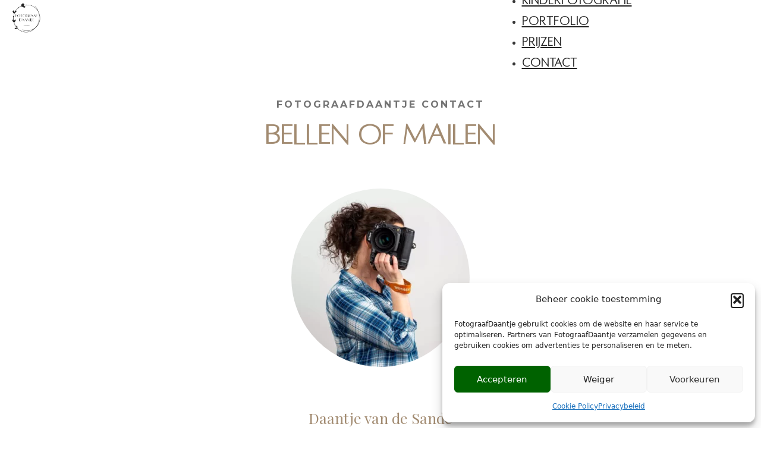

--- FILE ---
content_type: text/html; charset=UTF-8
request_url: https://www.fotograafdaantje.nl/contact/
body_size: 15620
content:
<!DOCTYPE html>
<html lang="en-US" prefix="og: https://ogp.me/ns#">
<head>
<meta charset="UTF-8">
<meta name="viewport" content="width=device-width, initial-scale=1">
<meta name="description" content="Wil je haarscherpe foto&#039;s van je pasgeboren kindje? Maar heb je nog vragen? Welkom bij Fotograaf Tilburg.">
<!-- Search Engine Optimization by Rank Math - https://rankmath.com/ -->
<title>Contact - Exclusieve newborn shoot en kinderfotografie Tilburg</title>
<meta name="robots" content="follow, index, max-snippet:-1, max-video-preview:-1, max-image-preview:large"/>
<link rel="canonical" href="https://www.fotograafdaantje.nl/contact/" />
<meta property="og:locale" content="en_US" />
<meta property="og:type" content="article" />
<meta property="og:title" content="Contact - Exclusieve newborn shoot en kinderfotografie Tilburg" />
<meta property="og:url" content="https://www.fotograafdaantje.nl/contact/" />
<meta property="og:site_name" content="Exclusieve newborn shoot en kinderfotografie Tilburg" />
<meta property="article:publisher" content="https://www.facebook.com/FotograafDaantje/" />
<meta property="og:updated_time" content="2025-07-02T08:39:58+02:00" />
<meta name="twitter:card" content="summary_large_image" />
<meta name="twitter:title" content="Contact - Exclusieve newborn shoot en kinderfotografie Tilburg" />
<meta name="twitter:label1" content="Time to read" />
<meta name="twitter:data1" content="Less than a minute" />
<script type="application/ld+json" class="rank-math-schema">{"@context":"https://schema.org","@graph":[{"@type":"Place","@id":"https://www.fotograafdaantje.nl/#place","geo":{"@type":"GeoCoordinates","latitude":"51.528480","longitude":" 5.046150"},"hasMap":"https://www.google.com/maps/search/?api=1&amp;query=51.528480, 5.046150","address":{"@type":"PostalAddress","streetAddress":"Akkerwinde 67","addressLocality":"Goirle","addressRegion":"Noord-Brabant","postalCode":"5052RJ","addressCountry":"Nederland"}},{"@type":["LocalBusiness","Organization"],"@id":"https://www.fotograafdaantje.nl/#organization","name":"FotograafDaantje","url":"https://www.fotograafdaantje.nl","sameAs":["https://www.facebook.com/FotograafDaantje/"],"email":"daantje@fotograafdaantje.nl","address":{"@type":"PostalAddress","streetAddress":"Akkerwinde 67","addressLocality":"Goirle","addressRegion":"Noord-Brabant","postalCode":"5052RJ","addressCountry":"Nederland"},"logo":{"@type":"ImageObject","@id":"https://www.fotograafdaantje.nl/#logo","url":"https://www.fotograafdaantje.nl/wp-content/uploads/2022/07/FDlogo.png","contentUrl":"https://www.fotograafdaantje.nl/wp-content/uploads/2022/07/FDlogo.png","caption":"FotograafDaantje","inLanguage":"en-US","width":"750","height":"750"},"openingHours":["Monday,Tuesday,Wednesday,Thursday,Friday 09:00-17:00"],"location":{"@id":"https://www.fotograafdaantje.nl/#place"},"image":{"@id":"https://www.fotograafdaantje.nl/#logo"},"telephone":"+31657457859"},{"@type":"WebSite","@id":"https://www.fotograafdaantje.nl/#website","url":"https://www.fotograafdaantje.nl","name":"FotograafDaantje","publisher":{"@id":"https://www.fotograafdaantje.nl/#organization"},"inLanguage":"en-US"},{"@type":"ContactPage","@id":"https://www.fotograafdaantje.nl/contact/#webpage","url":"https://www.fotograafdaantje.nl/contact/","name":"Contact - Exclusieve newborn shoot en kinderfotografie Tilburg","datePublished":"2021-11-10T14:54:23+01:00","dateModified":"2025-07-02T08:39:58+02:00","isPartOf":{"@id":"https://www.fotograafdaantje.nl/#website"},"inLanguage":"en-US"}]}</script>
<!-- /Rank Math WordPress SEO plugin -->

<link rel='dns-prefetch' href='//fonts.googleapis.com' />
<link rel="alternate" type="application/rss+xml" title="Exclusieve newborn shoot en kinderfotografie Tilburg &raquo; Feed" href="https://www.fotograafdaantje.nl/feed/" />
<link rel="alternate" type="application/rss+xml" title="Exclusieve newborn shoot en kinderfotografie Tilburg &raquo; Comments Feed" href="https://www.fotograafdaantje.nl/comments/feed/" />
<link rel="alternate" title="oEmbed (JSON)" type="application/json+oembed" href="https://www.fotograafdaantje.nl/wp-json/oembed/1.0/embed?url=https%3A%2F%2Fwww.fotograafdaantje.nl%2Fcontact%2F" />
<link rel="alternate" title="oEmbed (XML)" type="text/xml+oembed" href="https://www.fotograafdaantje.nl/wp-json/oembed/1.0/embed?url=https%3A%2F%2Fwww.fotograafdaantje.nl%2Fcontact%2F&#038;format=xml" />
<link rel="preconnect" href="https://fonts.gstatic.com/" crossorigin><style id='wp-img-auto-sizes-contain-inline-css'>
img:is([sizes=auto i],[sizes^="auto," i]){contain-intrinsic-size:3000px 1500px}
/*# sourceURL=wp-img-auto-sizes-contain-inline-css */
</style>
<style id='wp-emoji-styles-inline-css'>

	img.wp-smiley, img.emoji {
		display: inline !important;
		border: none !important;
		box-shadow: none !important;
		height: 1em !important;
		width: 1em !important;
		margin: 0 0.07em !important;
		vertical-align: -0.1em !important;
		background: none !important;
		padding: 0 !important;
	}
/*# sourceURL=wp-emoji-styles-inline-css */
</style>
<style id='classic-theme-styles-inline-css'>
/*! This file is auto-generated */
.wp-block-button__link{color:#fff;background-color:#32373c;border-radius:9999px;box-shadow:none;text-decoration:none;padding:calc(.667em + 2px) calc(1.333em + 2px);font-size:1.125em}.wp-block-file__button{background:#32373c;color:#fff;text-decoration:none}
/*# sourceURL=/wp-includes/css/classic-themes.min.css */
</style>
<link rel='stylesheet' id='cmplz-general-css' href='https://www.fotograafdaantje.nl/wp-content/plugins/complianz-gdpr/assets/css/cookieblocker.min.css?ver=1765985566' media='all' />
<link rel='stylesheet' id='bricks-frontend-css' href='https://www.fotograafdaantje.nl/wp-content/themes/bricks/assets/css/frontend.min.css?ver=1751437750' media='all' />
<style id='bricks-frontend-inline-css'>
@font-face{font-family:"Alta Light";font-weight:400;font-display:swap;src:url(https://www.fotograafdaantje.nl/wp-content/uploads/2022/01/Alta_light.ttf) format("truetype");}
@font-face{font-family:"Featherly bold";font-weight:400;font-display:swap;src:url(https://www.fotograafdaantje.nl/wp-content/uploads/2021/10/featherly-bold.ttf) format("truetype");}

/*# sourceURL=bricks-frontend-inline-css */
</style>
<style id='bricks-frontend-inline-inline-css'>
:root {}:root {--bricks-color-674709: #f5f5f5;--bricks-color-cbf6b5: #e0e0e0;--bricks-color-173ce7: #9e9e9e;--bricks-color-64deb4: #616161;--bricks-color-6b1036: #424242;--bricks-color-1fdfb8: #212121;--bricks-color-3e177f: #ffeb3b;--bricks-color-1fb371: #ffc107;--bricks-color-cbf449: #ff9800;--bricks-color-4b16d1: #ff5722;--bricks-color-8199d8: #f44336;--bricks-color-c2dc3a: #9c27b0;--bricks-color-423728: #2196f3;--bricks-color-75df9f: #03a9f4;--bricks-color-ce8461: #81D4FA;--bricks-color-539310: #4caf50;--bricks-color-6f78aa: #8bc34a;--bricks-color-ef00f8: #cddc39;--bricks-color-klclrt: #ffffff;--bricks-color-isnuyh: #ebaa33;--bricks-color-xuaxlz: rgba(0, 0, 0, 0);--bricks-color-geaqlq: #919191;--bricks-color-fnpdiw: rgba(0, 0, 0, 0.5);--bricks-color-klclrt: #ffffff;--bricks-color-vaguyx: #121212;--bricks-color-isnuyh: #ebaa33;--bricks-color-bentwy: #000000;--bricks-color-klclrt: #ffffff;--bricks-color-fnpdiw: rgba(0, 0, 0, 0.5);--bricks-color-isnuyh: #ebaa33;--bricks-color-fzpkie: #071225;--bricks-color-taoyvf: #1da69a;--bricks-color-mjqntr: #ffffff;--bricks-color-ielgpk: #072027;--bricks-color-xfpjiv: #535353;--bricks-color-zjqkxi: rgba(0, 0, 0, 0);--bricks-color-ielgpk: #072027;--bricks-color-dauump: #f5f9fa;--bricks-color-mjqntr: #ffffff;--bricks-color-taoyvf: #1da69a;--bricks-color-dauump: #f5f9fa;--bricks-color-fzpkie: #071225;--bricks-color-mjqntr: #ffffff;--bricks-color-taoyvf: #1da69a;--bricks-color-ielgpk: #072027;--bricks-color-zjqkxi: rgba(0, 0, 0, 0);--bricks-color-xfpjiv: #535353;--bricks-color-dauump: #f5f9fa;--bricks-color-fzpkie: #071225;--bricks-color-mjqntr: #ffffff;--bricks-color-taoyvf: #1da69a;--bricks-color-ielgpk: #072027;--bricks-color-zjqkxi: rgba(0, 0, 0, 0);--bricks-color-xfpjiv: #535353;--bricks-color-fnpdiw: rgba(0, 0, 0, 0.5);--bricks-color-klclrt: #ffffff;--bricks-color-vaguyx: #121212;--bricks-color-isnuyh: #ebaa33;--bricks-color-bentwy: #000000;--bricks-color-vaguyx: #121212;--bricks-color-isnuyh: #ebaa33;--bricks-color-nbyork: #f7f7f8;--bricks-color-geaqlq: #919191;--bricks-color-klclrt: #ffffff;--bricks-color-ofnebe: #dddedf;--bricks-color-joqzcu: #506156;--bricks-color-mjqntr: #ffffff;--bricks-color-dauump: #f5f9fa;--bricks-color-taoyvf: #1da69a;--bricks-color-ielgpk: #072027;--bricks-color-fryjyo: #1da69a;--bricks-color-zjqkxi: rgba(0, 0, 0, 0);--bricks-color-xfpjiv: #535353;--bricks-color-nbyork: #f7f7f8;--bricks-color-tguios: #ffffff;--bricks-color-spkqtn: #212121;--bricks-color-likepz: #616161;--bricks-color-yvwhlp: rgba(0, 0, 0, 0.15);--bricks-color-ucvxsk: rgba(0, 0, 0, 0.5);--bricks-color-onuzzi: #ff5964;--bricks-color-okhqem: #506156;--bricks-color-nbyork: #f7f7f8;--bricks-color-tguios: #ffffff;--bricks-color-spkqtn: #212121;--bricks-color-likepz: #616161;--bricks-color-yvwhlp: rgba(0, 0, 0, 0.15);--bricks-color-ucvxsk: rgba(0, 0, 0, 0.5);--bricks-color-onuzzi: #ff5964;--bricks-color-nbyork: #f7f7f8;--bricks-color-tguios: #ffffff;--bricks-color-spkqtn: #212121;--bricks-color-likepz: #616161;--bricks-color-yvwhlp: rgba(0, 0, 0, 0.15);--bricks-color-ucvxsk: rgba(0, 0, 0, 0.5);--bricks-color-onuzzi: #ff5964;--bricks-color-xqeglm: #506156;--bricks-color-txsanz: rgba(80, 97, 86, 0.5);--bricks-color-icfyjs: #ff5964;--bricks-color-evtasi: #f29f01;--bricks-color-dpanqr: #506156;--bricks-color-enayiz: #ffffff;--bricks-color-noqtzm: #212121;--bricks-color-zeryvc: #374d3c;--bricks-color-nrbyon: #ffcc00;--bricks-color-xqxnim: #b68b2e;--bricks-color-tsndqm: #a28b71;--bricks-color-uktgdg: #f1f1f1;--bricks-color-ojaimd: #c9bbac;--bricks-color-hikhou: #737373;--bricks-color-iaozph: #960018;--bricks-color-kwmvws: #9e8c74;--bricks-color-klclrt: #ffffff;--bricks-color-isnuyh: #ebaa33;--bricks-color-zcheqk: #ffffff;--bricks-color-zxkxci: #fffaf8;--bricks-color-abekpp: #000000;--bricks-color-sdkxng: #a28b71;--bricks-color-klclrt: #ffffff;--bricks-color-isnuyh: #ebaa33;--bricks-color-zcheqk: #ffffff;--bricks-color-zxkxci: #fffaf8;--bricks-color-abekpp: #000000;--bricks-color-klclrt: #ffffff;--bricks-color-isnuyh: #ebaa33;--bricks-color-zcheqk: #ffffff;--bricks-color-zxkxci: #fffaf8;--bricks-color-abekpp: #000000;--bricks-color-klclrt: #ffffff;--bricks-color-isnuyh: #ebaa33;--bricks-color-zcheqk: #ffffff;--bricks-color-zxkxci: #fffaf8;--bricks-color-abekpp: #000000;--bricks-color-klclrt: #ffffff;--bricks-color-isnuyh: #ebaa33;--bricks-color-zcheqk: #ffffff;--bricks-color-zxkxci: #fffaf8;--bricks-color-abekpp: #000000;--bricks-color-fnpdiw: rgba(0, 0, 0, 0.5);--bricks-color-klclrt: #ffffff;--bricks-color-vaguyx: #121212;--bricks-color-isnuyh: #ebaa33;--bricks-color-bentwy: #000000;--bricks-color-fnpdiw: rgba(0, 0, 0, 0.5);--bricks-color-klclrt: #ffffff;--bricks-color-vaguyx: #121212;--bricks-color-isnuyh: #ebaa33;--bricks-color-bentwy: #000000;--bricks-color-fnpdiw: rgba(0, 0, 0, 0.5);--bricks-color-klclrt: #ffffff;--bricks-color-vaguyx: #121212;--bricks-color-isnuyh: #ebaa33;--bricks-color-bentwy: #000000;--bricks-color-klclrt: #ffffff;--bricks-color-fnpdiw: rgba(0, 0, 0, 0.5);--bricks-color-isnuyh: #ebaa33;--bricks-color-tbiyhs: #a28b71;--bricks-color-klclrt: #ffffff;--bricks-color-isnuyh: #ebaa33;--bricks-color-zcheqk: #ffffff;--bricks-color-zxkxci: #fffaf8;--bricks-color-abekpp: #000000;--bricks-color-xuaxlz: rgba(0, 0, 0, 0);--bricks-color-geaqlq: #919191;--bricks-color-klclrt: #ffffff;--bricks-color-isnuyh: #ebaa33;--bricks-color-zcheqk: #ffffff;--bricks-color-zxkxci: #fffaf8;--bricks-color-abekpp: #000000;--bricks-color-fnpdiw: rgba(0, 0, 0, 0.5);--bricks-color-klclrt: #ffffff;--bricks-color-vaguyx: #121212;--bricks-color-isnuyh: #ebaa33;--bricks-color-bentwy: #000000;--bricks-color-kvwfbz: #a28b71;--bricks-color-scyjbr: #191919;--bricks-color-klclrt: #ffffff;--bricks-color-isnuyh: #ebaa33;--bricks-color-zcheqk: #ffffff;--bricks-color-zxkxci: #fffaf8;--bricks-color-abekpp: #000000;}#brxe-b1fa35 .bricks-site-logo {height: 50px}@media (max-width: 478px) {#brxe-b1fa35 {align-self: flex-start}}#brxe-a75ea3 {align-items: flex-start}@media (max-width: 767px) {#brxe-a75ea3 {width: 20%}}@media (max-width: 478px) {#brxe-a75ea3 {width: 150px}}@media (max-width: 767px) {#brxe-d81e15 .bricks-nav-menu-wrapper { display: none; }#brxe-d81e15 .bricks-mobile-menu-toggle { display: block; }}#brxe-d81e15 .bricks-nav-menu > li > a {color: var(--bricks-color-noqtzm); font-size: 21px; text-transform: uppercase; font-family: "Alta Light"; font-weight: 600; letter-spacing: 1px}#brxe-d81e15 .bricks-nav-menu > li > .brx-submenu-toggle > * {color: var(--bricks-color-noqtzm); font-size: 21px; text-transform: uppercase; font-family: "Alta Light"; font-weight: 600; letter-spacing: 1px}#brxe-d81e15 .bricks-mobile-menu > li > a {color: var(--bricks-color-enayiz)}#brxe-d81e15 .bricks-mobile-menu > li > .brx-submenu-toggle > * {color: var(--bricks-color-enayiz)}@media (max-width: 478px) {#brxe-d81e15 .bricks-mobile-menu > li > a {font-size: 41px; text-align: center; font-family: "Libre Caslon Display"; letter-spacing: 4.1px; color: var(--bricks-color-noqtzm)}#brxe-d81e15 .bricks-mobile-menu > li > .brx-submenu-toggle > * {font-size: 41px; text-align: center; font-family: "Libre Caslon Display"; letter-spacing: 4.1px; color: var(--bricks-color-noqtzm)}#brxe-d81e15 {width: 20%}#brxe-d81e15 .bricks-mobile-menu-wrapper {justify-content: center; align-items: center; width: 100%}#brxe-d81e15 .bricks-mobile-menu-wrapper .brx-submenu-toggle {justify-content: center}#brxe-d81e15 .bricks-mobile-menu-wrapper a {width: auto}#brxe-d81e15 .bricks-mobile-menu-wrapper:before {background-color: var(--bricks-color-enayiz)}}#brxe-50e18f {align-items: center}@media (max-width: 767px) {#brxe-50e18f {width: 60%}}@media (max-width: 478px) {#brxe-50e18f {width: 20%; order: 3}}#brxe-dc78eb {flex-direction: row; padding-top: 8px; padding-right: 20px; padding-bottom: 8px; padding-left: 20px; align-items: center; width: 100%; height: 60px}@media (max-width: 478px) {#brxe-dc78eb {justify-content: space-between; padding-top: 8px; padding-right: 20px; padding-left: 20px}}#brxe-jwsbbk {font-size: 16px; text-transform: uppercase; font-family: "Montserrat"; color: var(--bricks-color-hikhou); line-height: 2; letter-spacing: 3px}#brxe-dpogyo {font-family: "Alta Light"; font-size: 50px; letter-spacing: 1px; color: var(--bricks-color-tsndqm)}#brxe-jbfyax {flex-direction: column; justify-content: center; margin-top: 100px; margin-bottom: 25px; align-items: center}#brxe-ifqziz {align-self: center; border-radius: 300px; margin-top: 30px}@media (max-width: 478px) {#brxe-ifqziz {margin-top: 0}}#brxe-fuglbp {align-self: center; color: var(--bricks-color-tsndqm); font-family: "Playfair Display"; font-size: 25px; margin-top: 40px}#brxe-fuglbp a {color: var(--bricks-color-tsndqm); font-family: "Playfair Display"; font-size: 25px; font-size: inherit}#brxe-ueuizs {align-self: center; color: var(--bricks-color-hikhou); font-size: 15px; text-transform: uppercase; font-family: "Playfair Display"}#brxe-ueuizs a {color: var(--bricks-color-hikhou); font-size: 15px; text-transform: uppercase; font-family: "Playfair Display"; font-size: inherit}#brxe-wyptti {margin-top: 40px; width: 70%; align-self: center; text-align: center; font-family: "Montserrat"}@media (max-width: 478px) {#brxe-wyptti {width: 90%}}#brxe-xvcxhb {font-size: 40px; font-family: "Featherly bold"; color: var(--bricks-color-noqtzm); align-self: center}#brxe-xvcxhb a {font-size: 40px; font-family: "Featherly bold"; color: var(--bricks-color-noqtzm); font-size: inherit}@media (max-width: 478px) {#brxe-xvcxhb {align-self: center}}#brxe-rytdfc {align-self: center !important; background-color: var(--bricks-color-enayiz)}@media (max-width: 478px) {#brxe-rytdfc {margin-top: 30px}}#brxe-kfmepv {width: 50%; border-width: 1px; border-color: var(--bricks-color-noqtzm); border-radius: 10px}@media (max-width: 478px) {#brxe-kfmepv {width: 100%}}#brxe-exlcut {font-size: 30px; font-family: "Playfair Display"; color: var(--bricks-color-noqtzm); margin-top: 20px; margin-bottom: 20px; padding-left: 19px}#brxe-exlcut a {font-size: 30px; font-family: "Playfair Display"; color: var(--bricks-color-noqtzm); font-size: inherit}#brxe-ejwuml {padding-right: 20px; padding-left: 20px; margin-bottom: 90px}#brxe-zbkacl {padding-right: 15px; padding-left: 15px; width: 75%; align-self: center !important}@media (max-width: 478px) {#brxe-zbkacl {padding-right: 5px; padding-left: 5px; margin-right: 0; margin-left: 0; width: 95%; align-self: center !important}}#brxe-hwjbtu {margin-top: 25px; color: var(--bricks-color-noqtzm); font-family: "Playfair Display"; font-size: 30px}#brxe-hwjbtu a {color: var(--bricks-color-noqtzm); font-family: "Playfair Display"; font-size: 30px; font-size: inherit}#brxe-yennrx {margin-top: 15px; color: var(--bricks-color-noqtzm); font-family: "Montserrat"; font-size: 16px}#brxe-yennrx a {color: var(--bricks-color-noqtzm); font-family: "Montserrat"; font-size: 16px; font-size: inherit}@media (max-width: 478px) {#brxe-yennrx {margin-right: 5px; margin-left: 0}}#brxe-dbclms {padding-left: 30px; width: 75%; align-self: center !important}@media (max-width: 478px) {#brxe-dbclms {margin-top: 30px}}#brxe-izflwz {height: 500px; margin-top: 90px; margin-bottom: 20px; box-shadow: 2px 2px 25px 0 rgba(0, 0, 0, 0.2); width: 100%}@media (max-width: 478px) {#brxe-omcrqm {width: 100%; margin-top: 50px}}#brxe-tgtgtl {flex-direction: row; margin-top: 90px; margin-bottom: 90px}@media (max-width: 478px) {#brxe-tgtgtl {flex-direction: column; margin-top: 0}}#brxe-d567cc .bricks-site-logo {width: 200px}#brxe-d567cc {align-self: center; padding-top: 20px; padding-right: 20px; padding-bottom: 20px}@media (max-width: 767px) {#brxe-d567cc {align-self: center}}#brxe-05d6ce {margin-left: 10px; width: 20%; align-items: center}@media (max-width: 767px) {#brxe-05d6ce {width: 100%; padding-bottom: 50px}}@media (max-width: 478px) {#brxe-05d6ce {padding-bottom: 50px}}#brxe-uqfbzk {color: var(--bricks-color-noqtzm); font-size: 30px; font-family: "Playfair Display"; font-weight: 500}#brxe-uqfbzk a {color: var(--bricks-color-noqtzm); font-size: 30px; font-family: "Playfair Display"; font-weight: 500; font-size: inherit}@media (max-width: 478px) {#brxe-uqfbzk {align-self: center}}#brxe-092b18 .separator {display: none}#brxe-092b18 {font-family: "Montserrat"; color: var(--bricks-color-noqtzm)}@media (max-width: 478px) {#brxe-092b18 .content {justify-content: center}#brxe-092b18 .description {justify-content: center}}#brxe-abhmna {margin-right: 10px; margin-left: 10px; width: 18%; padding-left: 10px}@media (max-width: 767px) {#brxe-abhmna {width: 50%}}@media (max-width: 478px) {#brxe-abhmna {width: 100%; padding-right: 0; padding-bottom: 25px}}#brxe-abbqib {color: var(--bricks-color-noqtzm); font-size: 30px; font-family: "Playfair Display"; font-weight: 500}#brxe-abbqib a {color: var(--bricks-color-noqtzm); font-size: 30px; font-family: "Playfair Display"; font-weight: 500; font-size: inherit}#brxe-rlitax .separator {display: none}#brxe-rlitax .title {font-family: "Montserrat"; line-height: 26px; font-size: 14px; color: var(--bricks-color-vaguyx)}#brxe-rlitax {font-family: "Montserrat"; color: var(--bricks-color-noqtzm)}@media (max-width: 478px) {#brxe-rlitax .content {justify-content: center}#brxe-rlitax .description {justify-content: center}}#brxe-73955d {margin-right: 10px; margin-left: 10px; width: 23%; padding-left: 10px}@media (max-width: 767px) {#brxe-73955d {width: 50%}}@media (max-width: 478px) {#brxe-73955d {width: 100%; padding-right: 0; padding-bottom: 25px; margin-top: 20px; margin-right: 10px; margin-left: 10px; align-items: center}}#brxe-ryzdzz {color: var(--bricks-color-noqtzm); font-size: 30px; font-family: "Playfair Display"; font-weight: 500}#brxe-ryzdzz a {color: var(--bricks-color-noqtzm); font-size: 30px; font-family: "Playfair Display"; font-weight: 500; font-size: inherit}#brxe-dee706 .separator {border-top-style: outset; border-top-color: var(--bricks-color-geaqlq); display: none}#brxe-dee706 .content {justify-content: space-between}#brxe-dee706 .description {justify-content: space-between}#brxe-dee706 .title {font-family: "Montserrat"; font-size: 14px; line-height: 26px; color: var(--bricks-color-noqtzm)}#brxe-dee706 {color: #737373}#brxe-dee706 .meta {font-family: "Montserrat"; font-size: 14px; color: var(--bricks-color-noqtzm)}@media (max-width: 478px) {#brxe-dee706 .content {justify-content: center}#brxe-dee706 .description {justify-content: center}}#brxe-8e24d0 {margin-left: 10px; width: 30%}@media (max-width: 767px) {#brxe-8e24d0 {width: 50%}}@media (max-width: 478px) {#brxe-8e24d0 {width: 100%; padding-left: 0; margin-top: 20px; margin-left: 10px; align-items: center}}#brxe-1b5d45 {flex-direction: row; margin-bottom: 30px}@media (max-width: 991px) {#brxe-1b5d45 {padding-right: 20px; padding-left: 20px}}@media (max-width: 767px) {#brxe-1b5d45 {flex-direction: row}}#brxe-elvczj {font-size: 20px; margin-right: 5px; margin-left: 5px}#brxe-elvczj a {font-size: 20px; font-size: inherit}#brxe-tpyven {font-size: 20px; margin-right: 5px; margin-left: 5px}#brxe-tpyven a {font-size: 20px; font-size: inherit}#brxe-bqwytz {flex-direction: row; justify-content: center; align-self: center !important; width: 100%; align-items: center}@media (max-width: 991px) {#brxe-bqwytz {padding-right: 20px; padding-left: 20px}}@media (max-width: 478px) {#brxe-bqwytz {margin-top: 20px; margin-bottom: 6px; flex-direction: column}}#brxe-izunzs {font-size: 20px; margin-right: 5px; margin-left: 5px}#brxe-izunzs a {font-size: 20px; font-size: inherit}#brxe-80344b {flex-direction: row; justify-content: center; align-self: center !important; width: 100%; align-items: center}@media (max-width: 991px) {#brxe-80344b {padding-right: 20px; padding-left: 20px}}@media (max-width: 478px) {#brxe-80344b {margin-top: 20px; margin-bottom: 6px}}#brxe-cfcb72 {align-self: stretch !important; width: 100%; padding-top: 60px; padding-bottom: 30px; align-items: center; background-color: var(--bricks-color-uktgdg)}
/*# sourceURL=bricks-frontend-inline-inline-css */
</style>
<link rel='stylesheet' id='bricks-google-fonts-css' href='https://fonts.googleapis.com/css2?family=Libre+Caslon+Display:wght@400&#038;display=swap&#038;family=Montserrat:ital,wght@0,100;0,200;0,300;0,400;0,500;0,600;0,700;0,800;0,900;1,100;1,200;1,300;1,400;1,500;1,600;1,700;1,800;1,900&#038;display=swap&#038;family=Playfair+Display:ital,wght@0,400;0,500;0,600;0,700;0,800;0,900;1,400;1,500;1,600;1,700;1,800;1,900&#038;display=swap' media='all' />
<link rel="https://api.w.org/" href="https://www.fotograafdaantje.nl/wp-json/" /><link rel="alternate" title="JSON" type="application/json" href="https://www.fotograafdaantje.nl/wp-json/wp/v2/pages/582" /><link rel="EditURI" type="application/rsd+xml" title="RSD" href="https://www.fotograafdaantje.nl/xmlrpc.php?rsd" />
			<style>.cmplz-hidden {
					display: none !important;
				}</style><link rel="icon" href="https://www.fotograafdaantje.nl/wp-content/uploads/2022/02/cropped-LogoFD-32x32.png" sizes="32x32" />
<link rel="icon" href="https://www.fotograafdaantje.nl/wp-content/uploads/2022/02/cropped-LogoFD-192x192.png" sizes="192x192" />
<link rel="apple-touch-icon" href="https://www.fotograafdaantje.nl/wp-content/uploads/2022/02/cropped-LogoFD-180x180.png" />
<meta name="msapplication-TileImage" content="https://www.fotograafdaantje.nl/wp-content/uploads/2022/02/cropped-LogoFD-270x270.png" />

<!-- Facebook Open Graph (by Bricks) -->
<meta property="og:url" content="https://www.fotograafdaantje.nl/contact/" />
<meta property="og:site_name" content="Exclusieve newborn shoot en kinderfotografie Tilburg" />
<meta property="og:title" content="Contact" />
<meta property="og:type" content="website" />
<style id='global-styles-inline-css'>
:root{--wp--preset--aspect-ratio--square: 1;--wp--preset--aspect-ratio--4-3: 4/3;--wp--preset--aspect-ratio--3-4: 3/4;--wp--preset--aspect-ratio--3-2: 3/2;--wp--preset--aspect-ratio--2-3: 2/3;--wp--preset--aspect-ratio--16-9: 16/9;--wp--preset--aspect-ratio--9-16: 9/16;--wp--preset--color--black: #000000;--wp--preset--color--cyan-bluish-gray: #abb8c3;--wp--preset--color--white: #ffffff;--wp--preset--color--pale-pink: #f78da7;--wp--preset--color--vivid-red: #cf2e2e;--wp--preset--color--luminous-vivid-orange: #ff6900;--wp--preset--color--luminous-vivid-amber: #fcb900;--wp--preset--color--light-green-cyan: #7bdcb5;--wp--preset--color--vivid-green-cyan: #00d084;--wp--preset--color--pale-cyan-blue: #8ed1fc;--wp--preset--color--vivid-cyan-blue: #0693e3;--wp--preset--color--vivid-purple: #9b51e0;--wp--preset--gradient--vivid-cyan-blue-to-vivid-purple: linear-gradient(135deg,rgb(6,147,227) 0%,rgb(155,81,224) 100%);--wp--preset--gradient--light-green-cyan-to-vivid-green-cyan: linear-gradient(135deg,rgb(122,220,180) 0%,rgb(0,208,130) 100%);--wp--preset--gradient--luminous-vivid-amber-to-luminous-vivid-orange: linear-gradient(135deg,rgb(252,185,0) 0%,rgb(255,105,0) 100%);--wp--preset--gradient--luminous-vivid-orange-to-vivid-red: linear-gradient(135deg,rgb(255,105,0) 0%,rgb(207,46,46) 100%);--wp--preset--gradient--very-light-gray-to-cyan-bluish-gray: linear-gradient(135deg,rgb(238,238,238) 0%,rgb(169,184,195) 100%);--wp--preset--gradient--cool-to-warm-spectrum: linear-gradient(135deg,rgb(74,234,220) 0%,rgb(151,120,209) 20%,rgb(207,42,186) 40%,rgb(238,44,130) 60%,rgb(251,105,98) 80%,rgb(254,248,76) 100%);--wp--preset--gradient--blush-light-purple: linear-gradient(135deg,rgb(255,206,236) 0%,rgb(152,150,240) 100%);--wp--preset--gradient--blush-bordeaux: linear-gradient(135deg,rgb(254,205,165) 0%,rgb(254,45,45) 50%,rgb(107,0,62) 100%);--wp--preset--gradient--luminous-dusk: linear-gradient(135deg,rgb(255,203,112) 0%,rgb(199,81,192) 50%,rgb(65,88,208) 100%);--wp--preset--gradient--pale-ocean: linear-gradient(135deg,rgb(255,245,203) 0%,rgb(182,227,212) 50%,rgb(51,167,181) 100%);--wp--preset--gradient--electric-grass: linear-gradient(135deg,rgb(202,248,128) 0%,rgb(113,206,126) 100%);--wp--preset--gradient--midnight: linear-gradient(135deg,rgb(2,3,129) 0%,rgb(40,116,252) 100%);--wp--preset--font-size--small: 13px;--wp--preset--font-size--medium: 20px;--wp--preset--font-size--large: 36px;--wp--preset--font-size--x-large: 42px;--wp--preset--spacing--20: 0.44rem;--wp--preset--spacing--30: 0.67rem;--wp--preset--spacing--40: 1rem;--wp--preset--spacing--50: 1.5rem;--wp--preset--spacing--60: 2.25rem;--wp--preset--spacing--70: 3.38rem;--wp--preset--spacing--80: 5.06rem;--wp--preset--shadow--natural: 6px 6px 9px rgba(0, 0, 0, 0.2);--wp--preset--shadow--deep: 12px 12px 50px rgba(0, 0, 0, 0.4);--wp--preset--shadow--sharp: 6px 6px 0px rgba(0, 0, 0, 0.2);--wp--preset--shadow--outlined: 6px 6px 0px -3px rgb(255, 255, 255), 6px 6px rgb(0, 0, 0);--wp--preset--shadow--crisp: 6px 6px 0px rgb(0, 0, 0);}:where(.is-layout-flex){gap: 0.5em;}:where(.is-layout-grid){gap: 0.5em;}body .is-layout-flex{display: flex;}.is-layout-flex{flex-wrap: wrap;align-items: center;}.is-layout-flex > :is(*, div){margin: 0;}body .is-layout-grid{display: grid;}.is-layout-grid > :is(*, div){margin: 0;}:where(.wp-block-columns.is-layout-flex){gap: 2em;}:where(.wp-block-columns.is-layout-grid){gap: 2em;}:where(.wp-block-post-template.is-layout-flex){gap: 1.25em;}:where(.wp-block-post-template.is-layout-grid){gap: 1.25em;}.has-black-color{color: var(--wp--preset--color--black) !important;}.has-cyan-bluish-gray-color{color: var(--wp--preset--color--cyan-bluish-gray) !important;}.has-white-color{color: var(--wp--preset--color--white) !important;}.has-pale-pink-color{color: var(--wp--preset--color--pale-pink) !important;}.has-vivid-red-color{color: var(--wp--preset--color--vivid-red) !important;}.has-luminous-vivid-orange-color{color: var(--wp--preset--color--luminous-vivid-orange) !important;}.has-luminous-vivid-amber-color{color: var(--wp--preset--color--luminous-vivid-amber) !important;}.has-light-green-cyan-color{color: var(--wp--preset--color--light-green-cyan) !important;}.has-vivid-green-cyan-color{color: var(--wp--preset--color--vivid-green-cyan) !important;}.has-pale-cyan-blue-color{color: var(--wp--preset--color--pale-cyan-blue) !important;}.has-vivid-cyan-blue-color{color: var(--wp--preset--color--vivid-cyan-blue) !important;}.has-vivid-purple-color{color: var(--wp--preset--color--vivid-purple) !important;}.has-black-background-color{background-color: var(--wp--preset--color--black) !important;}.has-cyan-bluish-gray-background-color{background-color: var(--wp--preset--color--cyan-bluish-gray) !important;}.has-white-background-color{background-color: var(--wp--preset--color--white) !important;}.has-pale-pink-background-color{background-color: var(--wp--preset--color--pale-pink) !important;}.has-vivid-red-background-color{background-color: var(--wp--preset--color--vivid-red) !important;}.has-luminous-vivid-orange-background-color{background-color: var(--wp--preset--color--luminous-vivid-orange) !important;}.has-luminous-vivid-amber-background-color{background-color: var(--wp--preset--color--luminous-vivid-amber) !important;}.has-light-green-cyan-background-color{background-color: var(--wp--preset--color--light-green-cyan) !important;}.has-vivid-green-cyan-background-color{background-color: var(--wp--preset--color--vivid-green-cyan) !important;}.has-pale-cyan-blue-background-color{background-color: var(--wp--preset--color--pale-cyan-blue) !important;}.has-vivid-cyan-blue-background-color{background-color: var(--wp--preset--color--vivid-cyan-blue) !important;}.has-vivid-purple-background-color{background-color: var(--wp--preset--color--vivid-purple) !important;}.has-black-border-color{border-color: var(--wp--preset--color--black) !important;}.has-cyan-bluish-gray-border-color{border-color: var(--wp--preset--color--cyan-bluish-gray) !important;}.has-white-border-color{border-color: var(--wp--preset--color--white) !important;}.has-pale-pink-border-color{border-color: var(--wp--preset--color--pale-pink) !important;}.has-vivid-red-border-color{border-color: var(--wp--preset--color--vivid-red) !important;}.has-luminous-vivid-orange-border-color{border-color: var(--wp--preset--color--luminous-vivid-orange) !important;}.has-luminous-vivid-amber-border-color{border-color: var(--wp--preset--color--luminous-vivid-amber) !important;}.has-light-green-cyan-border-color{border-color: var(--wp--preset--color--light-green-cyan) !important;}.has-vivid-green-cyan-border-color{border-color: var(--wp--preset--color--vivid-green-cyan) !important;}.has-pale-cyan-blue-border-color{border-color: var(--wp--preset--color--pale-cyan-blue) !important;}.has-vivid-cyan-blue-border-color{border-color: var(--wp--preset--color--vivid-cyan-blue) !important;}.has-vivid-purple-border-color{border-color: var(--wp--preset--color--vivid-purple) !important;}.has-vivid-cyan-blue-to-vivid-purple-gradient-background{background: var(--wp--preset--gradient--vivid-cyan-blue-to-vivid-purple) !important;}.has-light-green-cyan-to-vivid-green-cyan-gradient-background{background: var(--wp--preset--gradient--light-green-cyan-to-vivid-green-cyan) !important;}.has-luminous-vivid-amber-to-luminous-vivid-orange-gradient-background{background: var(--wp--preset--gradient--luminous-vivid-amber-to-luminous-vivid-orange) !important;}.has-luminous-vivid-orange-to-vivid-red-gradient-background{background: var(--wp--preset--gradient--luminous-vivid-orange-to-vivid-red) !important;}.has-very-light-gray-to-cyan-bluish-gray-gradient-background{background: var(--wp--preset--gradient--very-light-gray-to-cyan-bluish-gray) !important;}.has-cool-to-warm-spectrum-gradient-background{background: var(--wp--preset--gradient--cool-to-warm-spectrum) !important;}.has-blush-light-purple-gradient-background{background: var(--wp--preset--gradient--blush-light-purple) !important;}.has-blush-bordeaux-gradient-background{background: var(--wp--preset--gradient--blush-bordeaux) !important;}.has-luminous-dusk-gradient-background{background: var(--wp--preset--gradient--luminous-dusk) !important;}.has-pale-ocean-gradient-background{background: var(--wp--preset--gradient--pale-ocean) !important;}.has-electric-grass-gradient-background{background: var(--wp--preset--gradient--electric-grass) !important;}.has-midnight-gradient-background{background: var(--wp--preset--gradient--midnight) !important;}.has-small-font-size{font-size: var(--wp--preset--font-size--small) !important;}.has-medium-font-size{font-size: var(--wp--preset--font-size--medium) !important;}.has-large-font-size{font-size: var(--wp--preset--font-size--large) !important;}.has-x-large-font-size{font-size: var(--wp--preset--font-size--x-large) !important;}
/*# sourceURL=global-styles-inline-css */
</style>
</head>

<body data-rsssl=1 data-cmplz=1 class="wp-singular page-template-default page page-id-582 wp-theme-bricks brx-body bricks-is-frontend wp-embed-responsive">		<a class="skip-link" href="#brx-content">Skip to main content</a>

					<a class="skip-link" href="#brx-footer">Skip to footer</a>
			<header id="brx-header"><div id="brxe-dc78eb" class="brxe-container bricks-lazy-hidden"><div id="brxe-a75ea3" class="brxe-container bricks-lazy-hidden"><a id="brxe-b1fa35" class="brxe-logo" href="https://www.fotograafdaantje.nl"><img width="329" height="50" src="https://www.fotograafdaantje.nl/wp-content/uploads/2022/02/LogoFD.png" class="bricks-site-logo css-filter" alt="FotograafDaantje" loading="eager" decoding="async" srcset="https://www.fotograafdaantje.nl/wp-content/uploads/2022/02/LogoFD.png 329w, https://www.fotograafdaantje.nl/wp-content/uploads/2022/02/LogoFD-290x300.png 290w" sizes="(max-width: 329px) 100vw, 329px" /></a></div><div id="brxe-50e18f" class="brxe-container bricks-lazy-hidden"><div id="brxe-d81e15" data-script-id="d81e15" class="brxe-nav-menu"><nav class="bricks-nav-menu-wrapper mobile_landscape"><ul id="menu-menuu" class="bricks-nav-menu"><li id="menu-item-1490" class="menu-item menu-item-type-post_type menu-item-object-page menu-item-home menu-item-1490 bricks-menu-item"><a href="https://www.fotograafdaantje.nl/">Home</a></li>
<li id="menu-item-1288" class="menu-item menu-item-type-post_type menu-item-object-page menu-item-1288 bricks-menu-item"><a href="https://www.fotograafdaantje.nl/newborn-shoot-tilburg/">Newbornshoot</a></li>
<li id="menu-item-595" class="menu-item menu-item-type-post_type menu-item-object-page menu-item-595 bricks-menu-item"><a href="https://www.fotograafdaantje.nl/kinderfotografie-tilburg/">Kinderfotografie</a></li>
<li id="menu-item-594" class="menu-item menu-item-type-post_type menu-item-object-page menu-item-594 bricks-menu-item"><a href="https://www.fotograafdaantje.nl/portfolio/">Portfolio</a></li>
<li id="menu-item-708" class="menu-item menu-item-type-post_type menu-item-object-page menu-item-708 bricks-menu-item"><a href="https://www.fotograafdaantje.nl/prijzen/">Prijzen</a></li>
<li id="menu-item-596" class="menu-item menu-item-type-post_type menu-item-object-page current-menu-item page_item page-item-582 current_page_item menu-item-596 bricks-menu-item"><a href="https://www.fotograafdaantje.nl/contact/" aria-current="page">Contact</a></li>
</ul></nav>			<button class="bricks-mobile-menu-toggle" aria-haspopup="true" aria-label="Open mobile menu" aria-expanded="false">
				<span class="bar-top"></span>
				<span class="bar-center"></span>
				<span class="bar-bottom"></span>
			</button>
			<nav class="bricks-mobile-menu-wrapper left fade-in"><ul id="menu-menuu-1" class="bricks-mobile-menu"><li class="menu-item menu-item-type-post_type menu-item-object-page menu-item-home menu-item-1490 bricks-menu-item"><a href="https://www.fotograafdaantje.nl/">Home</a></li>
<li class="menu-item menu-item-type-post_type menu-item-object-page menu-item-1288 bricks-menu-item"><a href="https://www.fotograafdaantje.nl/newborn-shoot-tilburg/">Newbornshoot</a></li>
<li class="menu-item menu-item-type-post_type menu-item-object-page menu-item-595 bricks-menu-item"><a href="https://www.fotograafdaantje.nl/kinderfotografie-tilburg/">Kinderfotografie</a></li>
<li class="menu-item menu-item-type-post_type menu-item-object-page menu-item-594 bricks-menu-item"><a href="https://www.fotograafdaantje.nl/portfolio/">Portfolio</a></li>
<li class="menu-item menu-item-type-post_type menu-item-object-page menu-item-708 bricks-menu-item"><a href="https://www.fotograafdaantje.nl/prijzen/">Prijzen</a></li>
<li class="menu-item menu-item-type-post_type menu-item-object-page current-menu-item page_item page-item-582 current_page_item menu-item-596 bricks-menu-item"><a href="https://www.fotograafdaantje.nl/contact/" aria-current="page">Contact</a></li>
</ul></nav><div class="bricks-mobile-menu-overlay"></div></div></div></div></header><main id="brx-content"><div id="brxe-jbfyax" class="brxe-container bricks-lazy-hidden"><h1 id="brxe-jwsbbk" class="brxe-heading">Fotograafdaantje contact</h1><h4 id="brxe-dpogyo" class="brxe-heading">Bellen of Mailen</h4></div><div id="brxe-kfmepv" class="brxe-container bricks-lazy-hidden"><div id="brxe-rytdfc" class="brxe-container bricks-lazy-hidden"><img width="300" height="300" src="data:image/svg+xml,%3Csvg%20xmlns=&#039;http://www.w3.org/2000/svg&#039;%20viewBox=&#039;0%200%20300%20300&#039;%3E%3C/svg%3E" class="brxe-image css-filter size-medium bricks-lazy-hidden" alt="fotograafdaantje-camera" id="brxe-ifqziz" decoding="async" fetchpriority="high" data-src="https://www.fotograafdaantje.nl/wp-content/uploads/2022/04/fotograafdaantje-camera-300x300.webp" data-type="string" data-sizes="(max-width: 300px) 100vw, 300px" data-srcset="https://www.fotograafdaantje.nl/wp-content/uploads/2022/04/fotograafdaantje-camera-300x300.webp 300w, https://www.fotograafdaantje.nl/wp-content/uploads/2022/04/fotograafdaantje-camera-1024x1024.webp 1024w, https://www.fotograafdaantje.nl/wp-content/uploads/2022/04/fotograafdaantje-camera-150x150.webp 150w, https://www.fotograafdaantje.nl/wp-content/uploads/2022/04/fotograafdaantje-camera-768x768.webp 768w, https://www.fotograafdaantje.nl/wp-content/uploads/2022/04/fotograafdaantje-camera-1536x1536.webp 1536w, https://www.fotograafdaantje.nl/wp-content/uploads/2022/04/fotograafdaantje-camera.webp 1667w" /><div id="brxe-fuglbp" class="brxe-text"><p>Daantje van de Sande</p>
</div><div id="brxe-ueuizs" class="brxe-text"><p>EIGENAAR FOTOGRAAFDAANTJE</p>
</div><div id="brxe-wyptti" class="brxe-text-basic">Heb je alleen een vraag  en wil je geen persoonlijk contact? Prima toch. Stuur me dan gewoon een berichtje via het contact formulier.<br><br>Hopelijk tot ziens</div><div id="brxe-xvcxhb" class="brxe-text"><p>Daantje</p>
</div></div></div><div id="brxe-tgtgtl" class="brxe-container bricks-lazy-hidden"><div id="brxe-omcrqm" class="brxe-container bricks-lazy-hidden"><div id="brxe-zbkacl" class="brxe-container bricks-lazy-hidden"><div id="brxe-exlcut" class="brxe-text"><p>Contactformulier</p>
</div><div id="brxe-ejwuml" data-script-id="ejwuml" class="brxe-code"><div id="pixieset-contact-form"></div><script type="text/javascript" src="https://fotograafdaantje.pixieset.com/contact-form/cf_f8ZCwdFUvRseI82cmdvSwqiIJpsg/embed"></script></div></div><div id="brxe-dbclms" class="brxe-container bricks-lazy-hidden"><div id="brxe-hwjbtu" class="brxe-text"><p>FotograafDaantje</p>
</div><div id="brxe-yennrx" class="brxe-text"><p>Akkerwinde 67<br />5052RJ Goirle<br />06 57457859<br />daantje [at] fotograafdaantje.nl</p>
<p>KvK: 51158353<br />BTW-id: NL001778453B63</p>
<p>Slechts 5 minuten van de A58 en maar 10 minuten van Tilburg centrum.</p>
</div></div><div id="brxe-izflwz" data-script-id="izflwz" class="brxe-map" data-bricks-map-options="{&quot;addresses&quot;:[{&quot;latitude&quot;:&quot;51.528480&quot;,&quot;longitude&quot;:&quot;5.046150&quot;,&quot;id&quot;:&quot;dtmkjg&quot;,&quot;infoTitle&quot;:&quot;FotograafDaantje&quot;,&quot;infoSubtitle&quot;:&quot;Openingstijden&quot;,&quot;infoOpeningHours&quot;:&quot;Maandag: gesloten\nDinsdag t\/m Vrijdag:        9u - 17u\nZaterdag: op afspraak\nZondag: op afspraak\n&quot;}],&quot;zoom&quot;:12,&quot;scrollwheel&quot;:true,&quot;draggable&quot;:true,&quot;fullscreenControl&quot;:false,&quot;mapTypeControl&quot;:false,&quot;streetViewControl&quot;:true,&quot;zoomControl&quot;:true,&quot;disableDefaultUI&quot;:false,&quot;type&quot;:&quot;roadmap&quot;}"></div></div></div></main><footer id="brx-footer"><div id="brxe-cfcb72" class="brxe-container bricks-lazy-hidden"><div id="brxe-1b5d45" class="brxe-container bricks-lazy-hidden"><div id="brxe-05d6ce" class="brxe-container bricks-lazy-hidden"><a id="brxe-d567cc" class="brxe-logo" href="https://www.fotograafdaantje.nl"><img width="200" height="340" src="https://www.fotograafdaantje.nl/wp-content/uploads/2022/02/LogoFD.png" class="bricks-site-logo css-filter" alt="Bricks Templates" loading="eager" decoding="async" srcset="https://www.fotograafdaantje.nl/wp-content/uploads/2022/02/LogoFD.png 329w, https://www.fotograafdaantje.nl/wp-content/uploads/2022/02/LogoFD-290x300.png 290w" sizes="(max-width: 329px) 100vw, 329px" /></a></div><div id="brxe-abhmna" class="brxe-container bricks-lazy-hidden"><div id="brxe-uqfbzk" class="brxe-text"><p>Menu</p>
</div><ul id="brxe-092b18" class="brxe-list"><li ><div class="content"><a href><span class="title">Home</span></a></div></li><li ><div class="content"><a href="https://www.fotograafdaantje.nl/prijzen/"><span class="title">Newborn shoot</span></a></div></li><li ><div class="content"><a href="https://www.fotograafdaantje.nl/kinderfotografie-tilburg/"><span class="title">Kinderfotografie</span></a></div></li><li ><div class="content"><a href="https://www.fotograafdaantje.nl/portfolio/"><span class="title">Portfolio</span></a></div></li><li ><div class="content"><a ><span class="title">Prijzen</span></a></div></li><li ><div class="content"><a href="https://www.fotograafdaantje.nl/contact/" aria-current="page"><span class="title">Contact</span></a></div></li></ul></div><div id="brxe-73955d" class="brxe-container bricks-lazy-hidden"><div id="brxe-abbqib" class="brxe-text"><p>Contact</p>
</div><ul id="brxe-rlitax" class="brxe-list"><li ><div class="content"><span class="title">Akkerwinde 67</span></div></li><li ><div class="content"><span class="title">5052RJ Goirle</span></div></li><li ><div class="content"><span class="title">Nederland</span></div></li><li ><div class="content"><span class="title">Daantje [at] FotograafDaantje.nl</span></div></li><li ><div class="content"><span class="title">06 - 574 578 59</span></div></li></ul></div><div id="brxe-8e24d0" class="brxe-container bricks-lazy-hidden"><div id="brxe-ryzdzz" class="brxe-text"><p>Openingstijden</p>
</div><ul id="brxe-dee706" class="brxe-list"><li ><div class="content"><span class="title">Maandag</span><span class="meta">Gesloten</span></div></li><li ><div class="content"><span class="title">Dinsdag t/m vrijdag</span><span class="meta">9 uur - 17 uur</span></div></li><li ><div class="content"><span class="title">Zaterdag</span><span class="meta">Op afspraak</span></div></li><li ><div class="content"><span class="title">Zondag</span><span class="meta">Op afspraak</span></div></li></ul></div></div><div id="brxe-bqwytz" class="brxe-container bricks-lazy-hidden"><div id="brxe-qeezto" class="brxe-text"><p style="text-align: center;">© 2022 FotograafDaantje. Alle rechten voorbehouden.</p>
</div><div id="brxe-elvczj" class="brxe-text"><p>|</p>
</div><div id="brxe-olwvoc" class="brxe-text"><p style="text-align: center;"><a href="https://www.fotograafdaantje.nl/privacybeleid/">Privacyverklaring</a></p>
</div><div id="brxe-tpyven" class="brxe-text"><p>|</p>
</div><div id="brxe-vdrsye" class="brxe-text"><p style="text-align: center;">Aangesloten bij <a href="https://www.dupho.nl/fotograaf/DaanvdSande">Dupho</a> de beroepsorganisatie voor professionele fotografen.</p>
</div></div><div id="brxe-80344b" class="brxe-container bricks-lazy-hidden"><div id="brxe-gbtfkk" class="brxe-text"><p style="text-align: center;"><a href="https://www.fotograafdaantje.nl/algemene-en-aanvullende-voorwaarden/">Algemene- en aanvullende voorwaarden</a></p>
</div><div id="brxe-izunzs" class="brxe-text"><p>|</p>
</div><div id="brxe-vjsipg" class="brxe-text"><p style="text-align: center;"><a href="https://www.fotograafdaantje.nl/cookie-policy-eu/">Cookie-policy</a></p>
</div></div></div></footer><script type="speculationrules">
{"prefetch":[{"source":"document","where":{"and":[{"href_matches":"/*"},{"not":{"href_matches":["/wp-*.php","/wp-admin/*","/wp-content/uploads/*","/wp-content/*","/wp-content/plugins/*","/wp-content/themes/bricks/*","/*\\?(.+)"]}},{"not":{"selector_matches":"a[rel~=\"nofollow\"]"}},{"not":{"selector_matches":".no-prefetch, .no-prefetch a"}}]},"eagerness":"conservative"}]}
</script>

<!-- Consent Management powered by Complianz | GDPR/CCPA Cookie Consent https://wordpress.org/plugins/complianz-gdpr -->
<div id="cmplz-cookiebanner-container"><div class="cmplz-cookiebanner cmplz-hidden banner-1 bottom-right-view-preferences optin cmplz-bottom-right cmplz-categories-type-view-preferences" aria-modal="true" data-nosnippet="true" role="dialog" aria-live="polite" aria-labelledby="cmplz-header-1-optin" aria-describedby="cmplz-message-1-optin">
	<div class="cmplz-header">
		<div class="cmplz-logo"></div>
		<div class="cmplz-title" id="cmplz-header-1-optin">Beheer cookie toestemming</div>
		<div class="cmplz-close" tabindex="0" role="button" aria-label="Close dialog">
			<svg aria-hidden="true" focusable="false" data-prefix="fas" data-icon="times" class="svg-inline--fa fa-times fa-w-11" role="img" xmlns="http://www.w3.org/2000/svg" viewBox="0 0 352 512"><path fill="currentColor" d="M242.72 256l100.07-100.07c12.28-12.28 12.28-32.19 0-44.48l-22.24-22.24c-12.28-12.28-32.19-12.28-44.48 0L176 189.28 75.93 89.21c-12.28-12.28-32.19-12.28-44.48 0L9.21 111.45c-12.28 12.28-12.28 32.19 0 44.48L109.28 256 9.21 356.07c-12.28 12.28-12.28 32.19 0 44.48l22.24 22.24c12.28 12.28 32.2 12.28 44.48 0L176 322.72l100.07 100.07c12.28 12.28 32.2 12.28 44.48 0l22.24-22.24c12.28-12.28 12.28-32.19 0-44.48L242.72 256z"></path></svg>
		</div>
	</div>

	<div class="cmplz-divider cmplz-divider-header"></div>
	<div class="cmplz-body">
		<div class="cmplz-message" id="cmplz-message-1-optin">FotograafDaantje gebruikt cookies om de website en haar service te optimaliseren. Partners van FotograafDaantje verzamelen gegevens en gebruiken cookies om advertenties te personaliseren en te meten.</div>
		<!-- categories start -->
		<div class="cmplz-categories">
			<details class="cmplz-category cmplz-functional" >
				<summary>
						<span class="cmplz-category-header">
							<span class="cmplz-category-title">Functioneel</span>
							<span class='cmplz-always-active'>
								<span class="cmplz-banner-checkbox">
									<input type="checkbox"
										   id="cmplz-functional-optin"
										   data-category="cmplz_functional"
										   class="cmplz-consent-checkbox cmplz-functional"
										   size="40"
										   value="1"/>
									<label class="cmplz-label" for="cmplz-functional-optin"><span class="screen-reader-text">Functioneel</span></label>
								</span>
								Always active							</span>
							<span class="cmplz-icon cmplz-open">
								<svg xmlns="http://www.w3.org/2000/svg" viewBox="0 0 448 512"  height="18" ><path d="M224 416c-8.188 0-16.38-3.125-22.62-9.375l-192-192c-12.5-12.5-12.5-32.75 0-45.25s32.75-12.5 45.25 0L224 338.8l169.4-169.4c12.5-12.5 32.75-12.5 45.25 0s12.5 32.75 0 45.25l-192 192C240.4 412.9 232.2 416 224 416z"/></svg>
							</span>
						</span>
				</summary>
				<div class="cmplz-description">
					<span class="cmplz-description-functional">De technische opslag of toegang is strikt noodzakelijk voor het legitieme doel het gebruik mogelijk te maken van een specifieke dienst waarom de abonnee of gebruiker uitdrukkelijk heeft gevraagd, of met als enig doel de uitvoering van de transmissie van een communicatie over een elektronisch communicatienetwerk.</span>
				</div>
			</details>

			<details class="cmplz-category cmplz-preferences" >
				<summary>
						<span class="cmplz-category-header">
							<span class="cmplz-category-title">Preferences</span>
							<span class="cmplz-banner-checkbox">
								<input type="checkbox"
									   id="cmplz-preferences-optin"
									   data-category="cmplz_preferences"
									   class="cmplz-consent-checkbox cmplz-preferences"
									   size="40"
									   value="1"/>
								<label class="cmplz-label" for="cmplz-preferences-optin"><span class="screen-reader-text">Preferences</span></label>
							</span>
							<span class="cmplz-icon cmplz-open">
								<svg xmlns="http://www.w3.org/2000/svg" viewBox="0 0 448 512"  height="18" ><path d="M224 416c-8.188 0-16.38-3.125-22.62-9.375l-192-192c-12.5-12.5-12.5-32.75 0-45.25s32.75-12.5 45.25 0L224 338.8l169.4-169.4c12.5-12.5 32.75-12.5 45.25 0s12.5 32.75 0 45.25l-192 192C240.4 412.9 232.2 416 224 416z"/></svg>
							</span>
						</span>
				</summary>
				<div class="cmplz-description">
					<span class="cmplz-description-preferences">The technical storage or access is necessary for the legitimate purpose of storing preferences that are not requested by the subscriber or user.</span>
				</div>
			</details>

			<details class="cmplz-category cmplz-statistics" >
				<summary>
						<span class="cmplz-category-header">
							<span class="cmplz-category-title">Statistieken</span>
							<span class="cmplz-banner-checkbox">
								<input type="checkbox"
									   id="cmplz-statistics-optin"
									   data-category="cmplz_statistics"
									   class="cmplz-consent-checkbox cmplz-statistics"
									   size="40"
									   value="1"/>
								<label class="cmplz-label" for="cmplz-statistics-optin"><span class="screen-reader-text">Statistieken</span></label>
							</span>
							<span class="cmplz-icon cmplz-open">
								<svg xmlns="http://www.w3.org/2000/svg" viewBox="0 0 448 512"  height="18" ><path d="M224 416c-8.188 0-16.38-3.125-22.62-9.375l-192-192c-12.5-12.5-12.5-32.75 0-45.25s32.75-12.5 45.25 0L224 338.8l169.4-169.4c12.5-12.5 32.75-12.5 45.25 0s12.5 32.75 0 45.25l-192 192C240.4 412.9 232.2 416 224 416z"/></svg>
							</span>
						</span>
				</summary>
				<div class="cmplz-description">
					<span class="cmplz-description-statistics">The technical storage or access that is used exclusively for statistical purposes.</span>
					<span class="cmplz-description-statistics-anonymous">De technische opslag of toegang die uitsluitend wordt gebruikt voor anonieme statistische doeleinden. Zonder dagvaarding, vrijwillige naleving door uw Internet Service Provider, of aanvullende gegevens van een derde partij, kan informatie die alleen voor dit doel wordt opgeslagen of opgehaald gewoonlijk niet worden gebruikt om u te identificeren.</span>
				</div>
			</details>
			<details class="cmplz-category cmplz-marketing" >
				<summary>
						<span class="cmplz-category-header">
							<span class="cmplz-category-title">Marketing - gepersonaliseerde advertenties</span>
							<span class="cmplz-banner-checkbox">
								<input type="checkbox"
									   id="cmplz-marketing-optin"
									   data-category="cmplz_marketing"
									   class="cmplz-consent-checkbox cmplz-marketing"
									   size="40"
									   value="1"/>
								<label class="cmplz-label" for="cmplz-marketing-optin"><span class="screen-reader-text">Marketing - gepersonaliseerde advertenties</span></label>
							</span>
							<span class="cmplz-icon cmplz-open">
								<svg xmlns="http://www.w3.org/2000/svg" viewBox="0 0 448 512"  height="18" ><path d="M224 416c-8.188 0-16.38-3.125-22.62-9.375l-192-192c-12.5-12.5-12.5-32.75 0-45.25s32.75-12.5 45.25 0L224 338.8l169.4-169.4c12.5-12.5 32.75-12.5 45.25 0s12.5 32.75 0 45.25l-192 192C240.4 412.9 232.2 416 224 416z"/></svg>
							</span>
						</span>
				</summary>
				<div class="cmplz-description">
					<span class="cmplz-description-marketing">De technische opslag of toegang is nodig om gebruikersprofielen op te stellen voor het verzenden van reclame, of om de gebruiker op een website of over verschillende websites te volgen voor soortgelijke marketingdoeleinden.</span>
				</div>
			</details>
		</div><!-- categories end -->
			</div>

	<div class="cmplz-links cmplz-information">
		<ul>
			<li><a class="cmplz-link cmplz-manage-options cookie-statement" href="#" data-relative_url="#cmplz-manage-consent-container">Manage options</a></li>
			<li><a class="cmplz-link cmplz-manage-third-parties cookie-statement" href="#" data-relative_url="#cmplz-cookies-overview">Manage services</a></li>
			<li><a class="cmplz-link cmplz-manage-vendors tcf cookie-statement" href="#" data-relative_url="#cmplz-tcf-wrapper">Manage {vendor_count} vendors</a></li>
			<li><a class="cmplz-link cmplz-external cmplz-read-more-purposes tcf" target="_blank" rel="noopener noreferrer nofollow" href="https://cookiedatabase.org/tcf/purposes/" aria-label="Read more about TCF purposes on Cookie Database">Read more about these purposes</a></li>
		</ul>
			</div>

	<div class="cmplz-divider cmplz-footer"></div>

	<div class="cmplz-buttons">
		<button class="cmplz-btn cmplz-accept">Accepteren</button>
		<button class="cmplz-btn cmplz-deny">Weiger</button>
		<button class="cmplz-btn cmplz-view-preferences">Voorkeuren</button>
		<button class="cmplz-btn cmplz-save-preferences">Voorkeuren opslaan</button>
		<a class="cmplz-btn cmplz-manage-options tcf cookie-statement" href="#" data-relative_url="#cmplz-manage-consent-container">Voorkeuren</a>
			</div>

	
	<div class="cmplz-documents cmplz-links">
		<ul>
			<li><a class="cmplz-link cookie-statement" href="#" data-relative_url="">{title}</a></li>
			<li><a class="cmplz-link privacy-statement" href="#" data-relative_url="">{title}</a></li>
			<li><a class="cmplz-link impressum" href="#" data-relative_url="">{title}</a></li>
		</ul>
			</div>
</div>
</div>
					<div id="cmplz-manage-consent" data-nosnippet="true"><button class="cmplz-btn cmplz-hidden cmplz-manage-consent manage-consent-1">Manage consent</button>

</div><script id="bricks-scripts-js-extra">
var bricksData = {"debug":"","locale":"en_US","ajaxUrl":"https://www.fotograafdaantje.nl/wp-admin/admin-ajax.php","restApiUrl":"https://www.fotograafdaantje.nl/wp-json/bricks/v1/","nonce":"814f1dbb36","formNonce":"4ae03ed745","wpRestNonce":"0c2a343e8c","postId":"582","recaptchaIds":[],"animatedTypingInstances":[],"videoInstances":[],"splideInstances":[],"tocbotInstances":[],"swiperInstances":[],"queryLoopInstances":[],"interactions":[],"filterInstances":[],"isotopeInstances":[],"mapStyles":{"ultraLightWithLabels":{"label":"Ultra light with labels","style":"[ { \"featureType\": \"water\", \"elementType\": \"geometry\", \"stylers\": [ { \"color\": \"#e9e9e9\" }, { \"lightness\": 17 } ] }, { \"featureType\": \"landscape\", \"elementType\": \"geometry\", \"stylers\": [ { \"color\": \"#f5f5f5\" }, { \"lightness\": 20 } ] }, { \"featureType\": \"road.highway\", \"elementType\": \"geometry.fill\", \"stylers\": [ { \"color\": \"#ffffff\" }, { \"lightness\": 17 } ] }, { \"featureType\": \"road.highway\", \"elementType\": \"geometry.stroke\", \"stylers\": [ { \"color\": \"#ffffff\" }, { \"lightness\": 29 }, { \"weight\": 0.2 } ] }, { \"featureType\": \"road.arterial\", \"elementType\": \"geometry\", \"stylers\": [ { \"color\": \"#ffffff\" }, { \"lightness\": 18 } ] }, { \"featureType\": \"road.local\", \"elementType\": \"geometry\", \"stylers\": [ { \"color\": \"#ffffff\" }, { \"lightness\": 16 } ] }, { \"featureType\": \"poi\", \"elementType\": \"geometry\", \"stylers\": [ { \"color\": \"#f5f5f5\" }, { \"lightness\": 21 } ] }, { \"featureType\": \"poi.park\", \"elementType\": \"geometry\", \"stylers\": [ { \"color\": \"#dedede\" }, { \"lightness\": 21 } ] }, { \"elementType\": \"labels.text.stroke\", \"stylers\": [ { \"visibility\": \"on\" }, { \"color\": \"#ffffff\" }, { \"lightness\": 16 } ] }, { \"elementType\": \"labels.text.fill\", \"stylers\": [ { \"saturation\": 36 }, { \"color\": \"#333333\" }, { \"lightness\": 40 } ] }, { \"elementType\": \"labels.icon\", \"stylers\": [ { \"visibility\": \"off\" } ] }, { \"featureType\": \"transit\", \"elementType\": \"geometry\", \"stylers\": [ { \"color\": \"#f2f2f2\" }, { \"lightness\": 19 } ] }, { \"featureType\": \"administrative\", \"elementType\": \"geometry.fill\", \"stylers\": [ { \"color\": \"#fefefe\" }, { \"lightness\": 20 } ] }, { \"featureType\": \"administrative\", \"elementType\": \"geometry.stroke\", \"stylers\": [ { \"color\": \"#fefefe\" }, { \"lightness\": 17 }, { \"weight\": 1.2 } ] } ]"},"blueWater":{"label":"Blue water","style":"[ { \"featureType\": \"administrative\", \"elementType\": \"labels.text.fill\", \"stylers\": [ { \"color\": \"#444444\" } ] }, { \"featureType\": \"landscape\", \"elementType\": \"all\", \"stylers\": [ { \"color\": \"#f2f2f2\" } ] }, { \"featureType\": \"poi\", \"elementType\": \"all\", \"stylers\": [ { \"visibility\": \"off\" } ] }, { \"featureType\": \"road\", \"elementType\": \"all\", \"stylers\": [ { \"saturation\": -100 }, { \"lightness\": 45 } ] }, { \"featureType\": \"road.highway\", \"elementType\": \"all\", \"stylers\": [ { \"visibility\": \"simplified\" } ] }, { \"featureType\": \"road.arterial\", \"elementType\": \"labels.icon\", \"stylers\": [ { \"visibility\": \"off\" } ] }, { \"featureType\": \"transit\", \"elementType\": \"all\", \"stylers\": [ { \"visibility\": \"off\" } ] }, { \"featureType\": \"water\", \"elementType\": \"all\", \"stylers\": [ { \"color\": \"#46bcec\" }, { \"visibility\": \"on\" } ] } ]"},"lightDream":{"label":"Light dream","style":"[ { \"featureType\": \"landscape\", \"stylers\": [ { \"hue\": \"#FFBB00\" }, { \"saturation\": 43.400000000000006 }, { \"lightness\": 37.599999999999994 }, { \"gamma\": 1 } ] }, { \"featureType\": \"road.highway\", \"stylers\": [ { \"hue\": \"#FFC200\" }, { \"saturation\": -61.8 }, { \"lightness\": 45.599999999999994 }, { \"gamma\": 1 } ] }, { \"featureType\": \"road.arterial\", \"stylers\": [ { \"hue\": \"#FF0300\" }, { \"saturation\": -100 }, { \"lightness\": 51.19999999999999 }, { \"gamma\": 1 } ] }, { \"featureType\": \"road.local\", \"stylers\": [ { \"hue\": \"#FF0300\" }, { \"saturation\": -100 }, { \"lightness\": 52 }, { \"gamma\": 1 } ] }, { \"featureType\": \"water\", \"stylers\": [ { \"hue\": \"#0078FF\" }, { \"saturation\": -13.200000000000003 }, { \"lightness\": 2.4000000000000057 }, { \"gamma\": 1 } ] }, { \"featureType\": \"poi\", \"stylers\": [ { \"hue\": \"#00FF6A\" }, { \"saturation\": -1.0989010989011234 }, { \"lightness\": 11.200000000000017 }, { \"gamma\": 1 } ] } ]"},"blueEssence":{"label":"Blue essence","style":"[ { \"featureType\": \"landscape.natural\", \"elementType\": \"geometry.fill\", \"stylers\": [ { \"visibility\": \"on\" }, { \"color\": \"#e0efef\" } ] }, { \"featureType\": \"poi\", \"elementType\": \"geometry.fill\", \"stylers\": [ { \"visibility\": \"on\" }, { \"hue\": \"#1900ff\" }, { \"color\": \"#c0e8e8\" } ] }, { \"featureType\": \"road\", \"elementType\": \"geometry\", \"stylers\": [ { \"lightness\": 100 }, { \"visibility\": \"simplified\" } ] }, { \"featureType\": \"road\", \"elementType\": \"labels\", \"stylers\": [ { \"visibility\": \"off\" } ] }, { \"featureType\": \"transit.line\", \"elementType\": \"geometry\", \"stylers\": [ { \"visibility\": \"on\" }, { \"lightness\": 700 } ] }, { \"featureType\": \"water\", \"elementType\": \"all\", \"stylers\": [ { \"color\": \"#7dcdcd\" } ] } ]"},"appleMapsesque":{"label":"Apple maps-esque","style":"[ { \"featureType\": \"landscape.man_made\", \"elementType\": \"geometry\", \"stylers\": [ { \"color\": \"#f7f1df\" } ] }, { \"featureType\": \"landscape.natural\", \"elementType\": \"geometry\", \"stylers\": [ { \"color\": \"#d0e3b4\" } ] }, { \"featureType\": \"landscape.natural.terrain\", \"elementType\": \"geometry\", \"stylers\": [ { \"visibility\": \"off\" } ] }, { \"featureType\": \"poi\", \"elementType\": \"labels\", \"stylers\": [ { \"visibility\": \"off\" } ] }, { \"featureType\": \"poi.business\", \"elementType\": \"all\", \"stylers\": [ { \"visibility\": \"off\" } ] }, { \"featureType\": \"poi.medical\", \"elementType\": \"geometry\", \"stylers\": [ { \"color\": \"#fbd3da\" } ] }, { \"featureType\": \"poi.park\", \"elementType\": \"geometry\", \"stylers\": [ { \"color\": \"#bde6ab\" } ] }, { \"featureType\": \"road\", \"elementType\": \"geometry.stroke\", \"stylers\": [ { \"visibility\": \"off\" } ] }, { \"featureType\": \"road\", \"elementType\": \"labels\", \"stylers\": [ { \"visibility\": \"off\" } ] }, { \"featureType\": \"road.highway\", \"elementType\": \"geometry.fill\", \"stylers\": [ { \"color\": \"#ffe15f\" } ] }, { \"featureType\": \"road.highway\", \"elementType\": \"geometry.stroke\", \"stylers\": [ { \"color\": \"#efd151\" } ] }, { \"featureType\": \"road.arterial\", \"elementType\": \"geometry.fill\", \"stylers\": [ { \"color\": \"#ffffff\" } ] }, { \"featureType\": \"road.local\", \"elementType\": \"geometry.fill\", \"stylers\": [ { \"color\": \"black\" } ] }, { \"featureType\": \"transit.station.airport\", \"elementType\": \"geometry.fill\", \"stylers\": [ { \"color\": \"#cfb2db\" } ] }, { \"featureType\": \"water\", \"elementType\": \"geometry\", \"stylers\": [ { \"color\": \"#a2daf2\" } ] } ]"},"paleDawn":{"label":"Pale dawn","style":"[ { \"featureType\": \"administrative\", \"elementType\": \"all\", \"stylers\": [ { \"visibility\": \"on\" }, { \"lightness\": 33 } ] }, { \"featureType\": \"landscape\", \"elementType\": \"all\", \"stylers\": [ { \"color\": \"#f2e5d4\" } ] }, { \"featureType\": \"poi.park\", \"elementType\": \"geometry\", \"stylers\": [ { \"color\": \"#c5dac6\" } ] }, { \"featureType\": \"poi.park\", \"elementType\": \"labels\", \"stylers\": [ { \"visibility\": \"on\" }, { \"lightness\": 20 } ] }, { \"featureType\": \"road\", \"elementType\": \"all\", \"stylers\": [ { \"lightness\": 20 } ] }, { \"featureType\": \"road.highway\", \"elementType\": \"geometry\", \"stylers\": [ { \"color\": \"#c5c6c6\" } ] }, { \"featureType\": \"road.arterial\", \"elementType\": \"geometry\", \"stylers\": [ { \"color\": \"#e4d7c6\" } ] }, { \"featureType\": \"road.local\", \"elementType\": \"geometry\", \"stylers\": [ { \"color\": \"#fbfaf7\" } ] }, { \"featureType\": \"water\", \"elementType\": \"all\", \"stylers\": [ { \"visibility\": \"on\" }, { \"color\": \"#acbcc9\" } ] } ]"},"neutralBlue":{"label":"Neutral blue","style":"[ { \"featureType\": \"water\", \"elementType\": \"geometry\", \"stylers\": [ { \"color\": \"#193341\" } ] }, { \"featureType\": \"landscape\", \"elementType\": \"geometry\", \"stylers\": [ { \"color\": \"#2c5a71\" } ] }, { \"featureType\": \"road\", \"elementType\": \"geometry\", \"stylers\": [ { \"color\": \"#29768a\" }, { \"lightness\": -37 } ] }, { \"featureType\": \"poi\", \"elementType\": \"geometry\", \"stylers\": [ { \"color\": \"#406d80\" } ] }, { \"featureType\": \"transit\", \"elementType\": \"geometry\", \"stylers\": [ { \"color\": \"#406d80\" } ] }, { \"elementType\": \"labels.text.stroke\", \"stylers\": [ { \"visibility\": \"on\" }, { \"color\": \"#3e606f\" }, { \"weight\": 2 }, { \"gamma\": 0.84 } ] }, { \"elementType\": \"labels.text.fill\", \"stylers\": [ { \"color\": \"#ffffff\" } ] }, { \"featureType\": \"administrative\", \"elementType\": \"geometry\", \"stylers\": [ { \"weight\": 0.6 }, { \"color\": \"#1a3541\" } ] }, { \"elementType\": \"labels.icon\", \"stylers\": [ { \"visibility\": \"off\" } ] }, { \"featureType\": \"poi.park\", \"elementType\": \"geometry\", \"stylers\": [ { \"color\": \"#2c5a71\" } ] } ]"},"avocadoWorld":{"label":"Avocado world","style":"[ { \"featureType\": \"water\", \"elementType\": \"geometry\", \"stylers\": [ { \"visibility\": \"on\" }, { \"color\": \"#aee2e0\" } ] }, { \"featureType\": \"landscape\", \"elementType\": \"geometry.fill\", \"stylers\": [ { \"color\": \"#abce83\" } ] }, { \"featureType\": \"poi\", \"elementType\": \"geometry.fill\", \"stylers\": [ { \"color\": \"#769E72\" } ] }, { \"featureType\": \"poi\", \"elementType\": \"labels.text.fill\", \"stylers\": [ { \"color\": \"#7B8758\" } ] }, { \"featureType\": \"poi\", \"elementType\": \"labels.text.stroke\", \"stylers\": [ { \"color\": \"#EBF4A4\" } ] }, { \"featureType\": \"poi.park\", \"elementType\": \"geometry\", \"stylers\": [ { \"visibility\": \"simplified\" }, { \"color\": \"#8dab68\" } ] }, { \"featureType\": \"road\", \"elementType\": \"geometry.fill\", \"stylers\": [ { \"visibility\": \"simplified\" } ] }, { \"featureType\": \"road\", \"elementType\": \"labels.text.fill\", \"stylers\": [ { \"color\": \"#5B5B3F\" } ] }, { \"featureType\": \"road\", \"elementType\": \"labels.text.stroke\", \"stylers\": [ { \"color\": \"#ABCE83\" } ] }, { \"featureType\": \"road\", \"elementType\": \"labels.icon\", \"stylers\": [ { \"visibility\": \"off\" } ] }, { \"featureType\": \"road.local\", \"elementType\": \"geometry\", \"stylers\": [ { \"color\": \"#A4C67D\" } ] }, { \"featureType\": \"road.arterial\", \"elementType\": \"geometry\", \"stylers\": [ { \"color\": \"#9BBF72\" } ] }, { \"featureType\": \"road.highway\", \"elementType\": \"geometry\", \"stylers\": [ { \"color\": \"#EBF4A4\" } ] }, { \"featureType\": \"transit\", \"stylers\": [ { \"visibility\": \"off\" } ] }, { \"featureType\": \"administrative\", \"elementType\": \"geometry.stroke\", \"stylers\": [ { \"visibility\": \"on\" }, { \"color\": \"#87ae79\" } ] }, { \"featureType\": \"administrative\", \"elementType\": \"geometry.fill\", \"stylers\": [ { \"color\": \"#7f2200\" }, { \"visibility\": \"off\" } ] }, { \"featureType\": \"administrative\", \"elementType\": \"labels.text.stroke\", \"stylers\": [ { \"color\": \"#ffffff\" }, { \"visibility\": \"on\" }, { \"weight\": 4.1 } ] }, { \"featureType\": \"administrative\", \"elementType\": \"labels.text.fill\", \"stylers\": [ { \"color\": \"#495421\" } ] }, { \"featureType\": \"administrative.neighborhood\", \"elementType\": \"labels\", \"stylers\": [ { \"visibility\": \"off\" } ] } ]"},"gowalla":{"label":"Gowalla","style":"[ { \"featureType\": \"administrative.land_parcel\", \"elementType\": \"all\", \"stylers\": [ { \"visibility\": \"off\" } ] }, { \"featureType\": \"landscape.man_made\", \"elementType\": \"all\", \"stylers\": [ { \"visibility\": \"off\" } ] }, { \"featureType\": \"poi\", \"elementType\": \"labels\", \"stylers\": [ { \"visibility\": \"off\" } ] }, { \"featureType\": \"road\", \"elementType\": \"labels\", \"stylers\": [ { \"visibility\": \"simplified\" }, { \"lightness\": 20 } ] }, { \"featureType\": \"road.highway\", \"elementType\": \"geometry\", \"stylers\": [ { \"hue\": \"#f49935\" } ] }, { \"featureType\": \"road.highway\", \"elementType\": \"labels\", \"stylers\": [ { \"visibility\": \"simplified\" } ] }, { \"featureType\": \"road.arterial\", \"elementType\": \"geometry\", \"stylers\": [ { \"hue\": \"#fad959\" } ] }, { \"featureType\": \"road.arterial\", \"elementType\": \"labels\", \"stylers\": [ { \"visibility\": \"off\" } ] }, { \"featureType\": \"road.local\", \"elementType\": \"geometry\", \"stylers\": [ { \"visibility\": \"simplified\" } ] }, { \"featureType\": \"road.local\", \"elementType\": \"labels\", \"stylers\": [ { \"visibility\": \"simplified\" } ] }, { \"featureType\": \"transit\", \"elementType\": \"all\", \"stylers\": [ { \"visibility\": \"off\" } ] }, { \"featureType\": \"water\", \"elementType\": \"all\", \"stylers\": [ { \"hue\": \"#a1cdfc\" }, { \"saturation\": 30 }, { \"lightness\": 49 } ] } ]"}},"facebookAppId":"","headerPosition":"top","offsetLazyLoad":"300","baseUrl":"https://www.fotograafdaantje.nl/contact/","useQueryFilter":"","pageFilters":[],"language":"","wpmlUrlFormat":"","multilangPlugin":"","i18n":{"openAccordion":"Open accordion","openMobileMenu":"Open mobile menu","closeMobileMenu":"Close mobile menu","showPassword":"Show password","hidePassword":"Hide password","prevSlide":"Previous slide","nextSlide":"Next slide","firstSlide":"Go to first slide","lastSlide":"Go to last slide","slideX":"Go to slide %s","play":"Start autoplay","pause":"Pause autoplay","splide":{"carousel":"carousel","select":"Select a slide to show","slide":"slide","slideLabel":"%1$s of %2$s"},"swiper":{"slideLabelMessage":"{{index}} / {{slidesLength}}"}},"selectedFilters":[],"filterNiceNames":[]};
//# sourceURL=bricks-scripts-js-extra
</script>
<script src="https://www.fotograafdaantje.nl/wp-content/themes/bricks/assets/js/bricks.min.js?ver=1751437751" id="bricks-scripts-js"></script>
<script id="cmplz-cookiebanner-js-extra">
var complianz = {"prefix":"cmplz_","user_banner_id":"1","set_cookies":[],"block_ajax_content":"","banner_version":"37","version":"7.4.4.2","store_consent":"","do_not_track_enabled":"","consenttype":"optin","region":"eu","geoip":"","dismiss_timeout":"","disable_cookiebanner":"","soft_cookiewall":"","dismiss_on_scroll":"","cookie_expiry":"365","url":"https://www.fotograafdaantje.nl/wp-json/complianz/v1/","locale":"lang=en&locale=en_US","set_cookies_on_root":"","cookie_domain":"","current_policy_id":"15","cookie_path":"/","categories":{"statistics":"statistics","marketing":"marketing"},"tcf_active":"","placeholdertext":"Click to accept {category} cookies and enable this content","css_file":"https://www.fotograafdaantje.nl/wp-content/uploads/complianz/css/banner-{banner_id}-{type}.css?v=37","page_links":{"eu":{"cookie-statement":{"title":"Cookie Policy ","url":"https://www.fotograafdaantje.nl/cookie-policy-eu/"},"privacy-statement":{"title":"Privacybeleid","url":"https://www.fotograafdaantje.nl/privacybeleid/"}}},"tm_categories":"","forceEnableStats":"","preview":"","clean_cookies":"","aria_label":"Click to accept {category} cookies and enable this content"};
//# sourceURL=cmplz-cookiebanner-js-extra
</script>
<script defer src="https://www.fotograafdaantje.nl/wp-content/plugins/complianz-gdpr/cookiebanner/js/complianz.min.js?ver=1765985568" id="cmplz-cookiebanner-js"></script>
<script src="https://maps.googleapis.com/maps/api/js?callback=bricksMap&amp;v=3.exp&amp;key=AIzaSyAs_G54OI1WHmvKyO_-CLVE8kxEOsqIorY" id="bricks-google-maps-js"></script>
<script src="https://www.fotograafdaantje.nl/wp-content/themes/bricks/assets/js/libs/infobox.min.js" id="bricks-google-maps-infobox-js"></script>
<script id="wp-emoji-settings" type="application/json">
{"baseUrl":"https://s.w.org/images/core/emoji/17.0.2/72x72/","ext":".png","svgUrl":"https://s.w.org/images/core/emoji/17.0.2/svg/","svgExt":".svg","source":{"concatemoji":"https://www.fotograafdaantje.nl/wp-includes/js/wp-emoji-release.min.js?ver=f15d0da6847ca36d848825f688febd71"}}
</script>
<script type="module">
/*! This file is auto-generated */
const a=JSON.parse(document.getElementById("wp-emoji-settings").textContent),o=(window._wpemojiSettings=a,"wpEmojiSettingsSupports"),s=["flag","emoji"];function i(e){try{var t={supportTests:e,timestamp:(new Date).valueOf()};sessionStorage.setItem(o,JSON.stringify(t))}catch(e){}}function c(e,t,n){e.clearRect(0,0,e.canvas.width,e.canvas.height),e.fillText(t,0,0);t=new Uint32Array(e.getImageData(0,0,e.canvas.width,e.canvas.height).data);e.clearRect(0,0,e.canvas.width,e.canvas.height),e.fillText(n,0,0);const a=new Uint32Array(e.getImageData(0,0,e.canvas.width,e.canvas.height).data);return t.every((e,t)=>e===a[t])}function p(e,t){e.clearRect(0,0,e.canvas.width,e.canvas.height),e.fillText(t,0,0);var n=e.getImageData(16,16,1,1);for(let e=0;e<n.data.length;e++)if(0!==n.data[e])return!1;return!0}function u(e,t,n,a){switch(t){case"flag":return n(e,"\ud83c\udff3\ufe0f\u200d\u26a7\ufe0f","\ud83c\udff3\ufe0f\u200b\u26a7\ufe0f")?!1:!n(e,"\ud83c\udde8\ud83c\uddf6","\ud83c\udde8\u200b\ud83c\uddf6")&&!n(e,"\ud83c\udff4\udb40\udc67\udb40\udc62\udb40\udc65\udb40\udc6e\udb40\udc67\udb40\udc7f","\ud83c\udff4\u200b\udb40\udc67\u200b\udb40\udc62\u200b\udb40\udc65\u200b\udb40\udc6e\u200b\udb40\udc67\u200b\udb40\udc7f");case"emoji":return!a(e,"\ud83e\u1fac8")}return!1}function f(e,t,n,a){let r;const o=(r="undefined"!=typeof WorkerGlobalScope&&self instanceof WorkerGlobalScope?new OffscreenCanvas(300,150):document.createElement("canvas")).getContext("2d",{willReadFrequently:!0}),s=(o.textBaseline="top",o.font="600 32px Arial",{});return e.forEach(e=>{s[e]=t(o,e,n,a)}),s}function r(e){var t=document.createElement("script");t.src=e,t.defer=!0,document.head.appendChild(t)}a.supports={everything:!0,everythingExceptFlag:!0},new Promise(t=>{let n=function(){try{var e=JSON.parse(sessionStorage.getItem(o));if("object"==typeof e&&"number"==typeof e.timestamp&&(new Date).valueOf()<e.timestamp+604800&&"object"==typeof e.supportTests)return e.supportTests}catch(e){}return null}();if(!n){if("undefined"!=typeof Worker&&"undefined"!=typeof OffscreenCanvas&&"undefined"!=typeof URL&&URL.createObjectURL&&"undefined"!=typeof Blob)try{var e="postMessage("+f.toString()+"("+[JSON.stringify(s),u.toString(),c.toString(),p.toString()].join(",")+"));",a=new Blob([e],{type:"text/javascript"});const r=new Worker(URL.createObjectURL(a),{name:"wpTestEmojiSupports"});return void(r.onmessage=e=>{i(n=e.data),r.terminate(),t(n)})}catch(e){}i(n=f(s,u,c,p))}t(n)}).then(e=>{for(const n in e)a.supports[n]=e[n],a.supports.everything=a.supports.everything&&a.supports[n],"flag"!==n&&(a.supports.everythingExceptFlag=a.supports.everythingExceptFlag&&a.supports[n]);var t;a.supports.everythingExceptFlag=a.supports.everythingExceptFlag&&!a.supports.flag,a.supports.everything||((t=a.source||{}).concatemoji?r(t.concatemoji):t.wpemoji&&t.twemoji&&(r(t.twemoji),r(t.wpemoji)))});
//# sourceURL=https://www.fotograafdaantje.nl/wp-includes/js/wp-emoji-loader.min.js
</script>
				<script type="text/plain" data-service="google-analytics" data-category="statistics" async data-category="statistics"
						data-cmplz-src="https://www.googletagmanager.com/gtag/js?id=G-R14F970HD1"></script><!-- Statistics script Complianz GDPR/CCPA -->
						<script type="text/plain"							data-category="statistics">window['gtag_enable_tcf_support'] = false;
window.dataLayer = window.dataLayer || [];
function gtag(){dataLayer.push(arguments);}
gtag('js', new Date());
gtag('config', 'G-R14F970HD1', {
	cookie_flags:'secure;samesite=none',
	
});
</script></body></html>